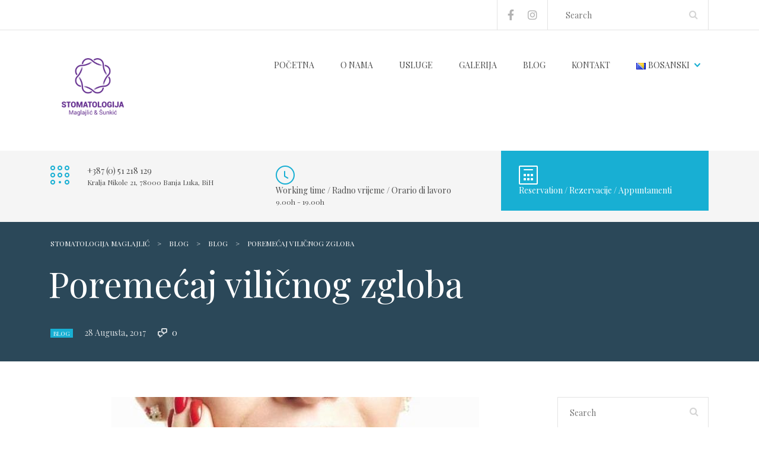

--- FILE ---
content_type: text/html; charset=UTF-8
request_url: https://stomatologijamaglajlic.com/bs/poremecaj-vilicnog-zgloba/
body_size: 22391
content:
<!DOCTYPE html>
<html lang="bs-BA" class="no-js">
<head>
	<meta charset="UTF-8">
	<meta name="viewport" content="width=device-width, initial-scale=1">
	
	                        <script>
                            /* You can add more configuration options to webfontloader by previously defining the WebFontConfig with your options */
                            if ( typeof WebFontConfig === "undefined" ) {
                                WebFontConfig = new Object();
                            }
                            WebFontConfig['google'] = {families: ['Playfair+Display:400,700,900,400italic,700italic,900italic&amp;subset=latin-ext']};

                            (function() {
                                var wf = document.createElement( 'script' );
                                wf.src = 'https://ajax.googleapis.com/ajax/libs/webfont/1.5.3/webfont.js';
                                wf.type = 'text/javascript';
                                wf.async = 'true';
                                var s = document.getElementsByTagName( 'script' )[0];
                                s.parentNode.insertBefore( wf, s );
                            })();
                        </script>
                        <meta name='robots' content='index, follow, max-image-preview:large, max-snippet:-1, max-video-preview:-1' />

	<!-- This site is optimized with the Yoast SEO plugin v21.5 - https://yoast.com/wordpress/plugins/seo/ -->
	<title>Poremećaj viličnog zgloba - Stomatologija Maglajlić</title>
	<meta name="description" content="Stomatolog Banjaluka - Maglajlić" />
	<link rel="canonical" href="https://stomatologijamaglajlic.com/bs/poremecaj-vilicnog-zgloba/" />
	<meta property="og:locale" content="bs_BA" />
	<meta property="og:type" content="article" />
	<meta property="og:title" content="Poremećaj viličnog zgloba - Stomatologija Maglajlić" />
	<meta property="og:description" content="Stomatolog Banjaluka - Maglajlić" />
	<meta property="og:url" content="https://stomatologijamaglajlic.com/bs/poremecaj-vilicnog-zgloba/" />
	<meta property="og:site_name" content="Stomatologija Maglajlić" />
	<meta property="article:publisher" content="https://www.facebook.com/stomatologijamaglajlic/" />
	<meta property="article:published_time" content="2017-08-27T23:10:53+00:00" />
	<meta property="article:modified_time" content="2019-01-31T23:38:34+00:00" />
	<meta property="og:image" content="https://stomatologijamaglajlic.com/wp-content/uploads/2017/08/vnchsproblemiiresheniyametodikilecheniya_17B1E9CC.jpg" />
	<meta property="og:image:width" content="620" />
	<meta property="og:image:height" content="413" />
	<meta property="og:image:type" content="image/jpeg" />
	<meta name="author" content="Filip Šunkić" />
	<meta name="twitter:card" content="summary_large_image" />
	<meta name="twitter:label1" content="Written by" />
	<meta name="twitter:data1" content="Filip Šunkić" />
	<meta name="twitter:label2" content="Est. reading time" />
	<meta name="twitter:data2" content="3 minute" />
	<script type="application/ld+json" class="yoast-schema-graph">{"@context":"https://schema.org","@graph":[{"@type":"Article","@id":"https://stomatologijamaglajlic.com/bs/poremecaj-vilicnog-zgloba/#article","isPartOf":{"@id":"https://stomatologijamaglajlic.com/bs/poremecaj-vilicnog-zgloba/"},"author":{"name":"Filip Šunkić","@id":"https://stomatologijamaglajlic.com/bs/stomatoloska-ordinacija-banja-luka/#/schema/person/2673ea9f67cd12877ee5d8692722aabd"},"headline":"Poremećaj viličnog zgloba","datePublished":"2017-08-27T23:10:53+00:00","dateModified":"2019-01-31T23:38:34+00:00","mainEntityOfPage":{"@id":"https://stomatologijamaglajlic.com/bs/poremecaj-vilicnog-zgloba/"},"wordCount":665,"commentCount":0,"publisher":{"@id":"https://stomatologijamaglajlic.com/bs/stomatoloska-ordinacija-banja-luka/#organization"},"image":{"@id":"https://stomatologijamaglajlic.com/bs/poremecaj-vilicnog-zgloba/#primaryimage"},"thumbnailUrl":"https://stomatologijamaglajlic.com/wp-content/uploads/2017/08/vnchsproblemiiresheniyametodikilecheniya_17B1E9CC.jpg","keywords":["temporomandibularni zglob","vilica","vilicni zglob"],"articleSection":["Blog"],"inLanguage":"bs-BA","potentialAction":[{"@type":"CommentAction","name":"Comment","target":["https://stomatologijamaglajlic.com/bs/poremecaj-vilicnog-zgloba/#respond"]}]},{"@type":"WebPage","@id":"https://stomatologijamaglajlic.com/bs/poremecaj-vilicnog-zgloba/","url":"https://stomatologijamaglajlic.com/bs/poremecaj-vilicnog-zgloba/","name":"Poremećaj viličnog zgloba - Stomatologija Maglajlić","isPartOf":{"@id":"https://stomatologijamaglajlic.com/bs/stomatoloska-ordinacija-banja-luka/#website"},"primaryImageOfPage":{"@id":"https://stomatologijamaglajlic.com/bs/poremecaj-vilicnog-zgloba/#primaryimage"},"image":{"@id":"https://stomatologijamaglajlic.com/bs/poremecaj-vilicnog-zgloba/#primaryimage"},"thumbnailUrl":"https://stomatologijamaglajlic.com/wp-content/uploads/2017/08/vnchsproblemiiresheniyametodikilecheniya_17B1E9CC.jpg","datePublished":"2017-08-27T23:10:53+00:00","dateModified":"2019-01-31T23:38:34+00:00","description":"Stomatolog Banjaluka - Maglajlić","breadcrumb":{"@id":"https://stomatologijamaglajlic.com/bs/poremecaj-vilicnog-zgloba/#breadcrumb"},"inLanguage":"bs-BA","potentialAction":[{"@type":"ReadAction","target":["https://stomatologijamaglajlic.com/bs/poremecaj-vilicnog-zgloba/"]}]},{"@type":"ImageObject","inLanguage":"bs-BA","@id":"https://stomatologijamaglajlic.com/bs/poremecaj-vilicnog-zgloba/#primaryimage","url":"https://stomatologijamaglajlic.com/wp-content/uploads/2017/08/vnchsproblemiiresheniyametodikilecheniya_17B1E9CC.jpg","contentUrl":"https://stomatologijamaglajlic.com/wp-content/uploads/2017/08/vnchsproblemiiresheniyametodikilecheniya_17B1E9CC.jpg","width":620,"height":413},{"@type":"BreadcrumbList","@id":"https://stomatologijamaglajlic.com/bs/poremecaj-vilicnog-zgloba/#breadcrumb","itemListElement":[{"@type":"ListItem","position":1,"name":"Home","item":"https://stomatologijamaglajlic.com/bs/stomatoloska-ordinacija-banja-luka/"},{"@type":"ListItem","position":2,"name":"Blog","item":"https://stomatologijamaglajlic.com/bs/blog-2/"},{"@type":"ListItem","position":3,"name":"Poremećaj viličnog zgloba"}]},{"@type":"WebSite","@id":"https://stomatologijamaglajlic.com/bs/stomatoloska-ordinacija-banja-luka/#website","url":"https://stomatologijamaglajlic.com/bs/stomatoloska-ordinacija-banja-luka/","name":"Stomatologija Maglajlić","description":"Banja Luka","publisher":{"@id":"https://stomatologijamaglajlic.com/bs/stomatoloska-ordinacija-banja-luka/#organization"},"potentialAction":[{"@type":"SearchAction","target":{"@type":"EntryPoint","urlTemplate":"https://stomatologijamaglajlic.com/bs/stomatoloska-ordinacija-banja-luka/?s={search_term_string}"},"query-input":"required name=search_term_string"}],"inLanguage":"bs-BA"},{"@type":"Organization","@id":"https://stomatologijamaglajlic.com/bs/stomatoloska-ordinacija-banja-luka/#organization","name":"Stomatologija Maglajlic","url":"https://stomatologijamaglajlic.com/bs/stomatoloska-ordinacija-banja-luka/","logo":{"@type":"ImageObject","inLanguage":"bs-BA","@id":"https://stomatologijamaglajlic.com/bs/stomatoloska-ordinacija-banja-luka/#/schema/logo/image/","url":"http://stomatologijamaglajlic.com/wp-content/uploads/2016/11/maglajlic-logo2.png","contentUrl":"http://stomatologijamaglajlic.com/wp-content/uploads/2016/11/maglajlic-logo2.png","width":196,"height":194,"caption":"Stomatologija Maglajlic"},"image":{"@id":"https://stomatologijamaglajlic.com/bs/stomatoloska-ordinacija-banja-luka/#/schema/logo/image/"},"sameAs":["https://www.facebook.com/stomatologijamaglajlic/"]},{"@type":"Person","@id":"https://stomatologijamaglajlic.com/bs/stomatoloska-ordinacija-banja-luka/#/schema/person/2673ea9f67cd12877ee5d8692722aabd","name":"Filip Šunkić","image":{"@type":"ImageObject","inLanguage":"bs-BA","@id":"https://stomatologijamaglajlic.com/bs/stomatoloska-ordinacija-banja-luka/#/schema/person/image/","url":"https://secure.gravatar.com/avatar/148631696d5e12302c15bc7de8005557?s=96&d=mm&r=g","contentUrl":"https://secure.gravatar.com/avatar/148631696d5e12302c15bc7de8005557?s=96&d=mm&r=g","caption":"Filip Šunkić"},"url":"https://stomatologijamaglajlic.com/bs/author/filip/"}]}</script>
	<!-- / Yoast SEO plugin. -->


<link rel='dns-prefetch' href='//use.fontawesome.com' />
<link rel="alternate" type="application/rss+xml" title="Stomatologija Maglajlić &raquo; novosti" href="https://stomatologijamaglajlic.com/bs/feed/" />
<link rel="alternate" type="application/rss+xml" title="Stomatologija Maglajlić &raquo;  novosti o komentarima" href="https://stomatologijamaglajlic.com/bs/comments/feed/" />
<link rel="alternate" type="application/rss+xml" title="Stomatologija Maglajlić &raquo; Poremećaj viličnog zgloba novosti o komentarima" href="https://stomatologijamaglajlic.com/bs/poremecaj-vilicnog-zgloba/feed/" />
<script type="text/javascript">
/* <![CDATA[ */
window._wpemojiSettings = {"baseUrl":"https:\/\/s.w.org\/images\/core\/emoji\/14.0.0\/72x72\/","ext":".png","svgUrl":"https:\/\/s.w.org\/images\/core\/emoji\/14.0.0\/svg\/","svgExt":".svg","source":{"concatemoji":"https:\/\/stomatologijamaglajlic.com\/wp-includes\/js\/wp-emoji-release.min.js?ver=6.4.1"}};
/*! This file is auto-generated */
!function(i,n){var o,s,e;function c(e){try{var t={supportTests:e,timestamp:(new Date).valueOf()};sessionStorage.setItem(o,JSON.stringify(t))}catch(e){}}function p(e,t,n){e.clearRect(0,0,e.canvas.width,e.canvas.height),e.fillText(t,0,0);var t=new Uint32Array(e.getImageData(0,0,e.canvas.width,e.canvas.height).data),r=(e.clearRect(0,0,e.canvas.width,e.canvas.height),e.fillText(n,0,0),new Uint32Array(e.getImageData(0,0,e.canvas.width,e.canvas.height).data));return t.every(function(e,t){return e===r[t]})}function u(e,t,n){switch(t){case"flag":return n(e,"\ud83c\udff3\ufe0f\u200d\u26a7\ufe0f","\ud83c\udff3\ufe0f\u200b\u26a7\ufe0f")?!1:!n(e,"\ud83c\uddfa\ud83c\uddf3","\ud83c\uddfa\u200b\ud83c\uddf3")&&!n(e,"\ud83c\udff4\udb40\udc67\udb40\udc62\udb40\udc65\udb40\udc6e\udb40\udc67\udb40\udc7f","\ud83c\udff4\u200b\udb40\udc67\u200b\udb40\udc62\u200b\udb40\udc65\u200b\udb40\udc6e\u200b\udb40\udc67\u200b\udb40\udc7f");case"emoji":return!n(e,"\ud83e\udef1\ud83c\udffb\u200d\ud83e\udef2\ud83c\udfff","\ud83e\udef1\ud83c\udffb\u200b\ud83e\udef2\ud83c\udfff")}return!1}function f(e,t,n){var r="undefined"!=typeof WorkerGlobalScope&&self instanceof WorkerGlobalScope?new OffscreenCanvas(300,150):i.createElement("canvas"),a=r.getContext("2d",{willReadFrequently:!0}),o=(a.textBaseline="top",a.font="600 32px Arial",{});return e.forEach(function(e){o[e]=t(a,e,n)}),o}function t(e){var t=i.createElement("script");t.src=e,t.defer=!0,i.head.appendChild(t)}"undefined"!=typeof Promise&&(o="wpEmojiSettingsSupports",s=["flag","emoji"],n.supports={everything:!0,everythingExceptFlag:!0},e=new Promise(function(e){i.addEventListener("DOMContentLoaded",e,{once:!0})}),new Promise(function(t){var n=function(){try{var e=JSON.parse(sessionStorage.getItem(o));if("object"==typeof e&&"number"==typeof e.timestamp&&(new Date).valueOf()<e.timestamp+604800&&"object"==typeof e.supportTests)return e.supportTests}catch(e){}return null}();if(!n){if("undefined"!=typeof Worker&&"undefined"!=typeof OffscreenCanvas&&"undefined"!=typeof URL&&URL.createObjectURL&&"undefined"!=typeof Blob)try{var e="postMessage("+f.toString()+"("+[JSON.stringify(s),u.toString(),p.toString()].join(",")+"));",r=new Blob([e],{type:"text/javascript"}),a=new Worker(URL.createObjectURL(r),{name:"wpTestEmojiSupports"});return void(a.onmessage=function(e){c(n=e.data),a.terminate(),t(n)})}catch(e){}c(n=f(s,u,p))}t(n)}).then(function(e){for(var t in e)n.supports[t]=e[t],n.supports.everything=n.supports.everything&&n.supports[t],"flag"!==t&&(n.supports.everythingExceptFlag=n.supports.everythingExceptFlag&&n.supports[t]);n.supports.everythingExceptFlag=n.supports.everythingExceptFlag&&!n.supports.flag,n.DOMReady=!1,n.readyCallback=function(){n.DOMReady=!0}}).then(function(){return e}).then(function(){var e;n.supports.everything||(n.readyCallback(),(e=n.source||{}).concatemoji?t(e.concatemoji):e.wpemoji&&e.twemoji&&(t(e.twemoji),t(e.wpemoji)))}))}((window,document),window._wpemojiSettings);
/* ]]> */
</script>

<style id='wp-emoji-styles-inline-css' type='text/css'>

	img.wp-smiley, img.emoji {
		display: inline !important;
		border: none !important;
		box-shadow: none !important;
		height: 1em !important;
		width: 1em !important;
		margin: 0 0.07em !important;
		vertical-align: -0.1em !important;
		background: none !important;
		padding: 0 !important;
	}
</style>
<link rel='stylesheet' id='wp-block-library-css' href='https://stomatologijamaglajlic.com/wp-includes/css/dist/block-library/style.min.css?ver=6.4.1' type='text/css' media='all' />
<link rel='stylesheet' id='wp-components-css' href='https://stomatologijamaglajlic.com/wp-includes/css/dist/components/style.min.css?ver=6.4.1' type='text/css' media='all' />
<link rel='stylesheet' id='wp-block-editor-css' href='https://stomatologijamaglajlic.com/wp-includes/css/dist/block-editor/style.min.css?ver=6.4.1' type='text/css' media='all' />
<link rel='stylesheet' id='wp-reusable-blocks-css' href='https://stomatologijamaglajlic.com/wp-includes/css/dist/reusable-blocks/style.min.css?ver=6.4.1' type='text/css' media='all' />
<link rel='stylesheet' id='wp-patterns-css' href='https://stomatologijamaglajlic.com/wp-includes/css/dist/patterns/style.min.css?ver=6.4.1' type='text/css' media='all' />
<link rel='stylesheet' id='wp-editor-css' href='https://stomatologijamaglajlic.com/wp-includes/css/dist/editor/style.min.css?ver=6.4.1' type='text/css' media='all' />
<link rel='stylesheet' id='block-robo-gallery-style-css-css' href='https://stomatologijamaglajlic.com/wp-content/plugins/robo-gallery/includes/extensions/block/dist/blocks.style.build.css?ver=3.2.17' type='text/css' media='all' />
<style id='classic-theme-styles-inline-css' type='text/css'>
/*! This file is auto-generated */
.wp-block-button__link{color:#fff;background-color:#32373c;border-radius:9999px;box-shadow:none;text-decoration:none;padding:calc(.667em + 2px) calc(1.333em + 2px);font-size:1.125em}.wp-block-file__button{background:#32373c;color:#fff;text-decoration:none}
</style>
<style id='global-styles-inline-css' type='text/css'>
body{--wp--preset--color--black: #000000;--wp--preset--color--cyan-bluish-gray: #abb8c3;--wp--preset--color--white: #ffffff;--wp--preset--color--pale-pink: #f78da7;--wp--preset--color--vivid-red: #cf2e2e;--wp--preset--color--luminous-vivid-orange: #ff6900;--wp--preset--color--luminous-vivid-amber: #fcb900;--wp--preset--color--light-green-cyan: #7bdcb5;--wp--preset--color--vivid-green-cyan: #00d084;--wp--preset--color--pale-cyan-blue: #8ed1fc;--wp--preset--color--vivid-cyan-blue: #0693e3;--wp--preset--color--vivid-purple: #9b51e0;--wp--preset--gradient--vivid-cyan-blue-to-vivid-purple: linear-gradient(135deg,rgba(6,147,227,1) 0%,rgb(155,81,224) 100%);--wp--preset--gradient--light-green-cyan-to-vivid-green-cyan: linear-gradient(135deg,rgb(122,220,180) 0%,rgb(0,208,130) 100%);--wp--preset--gradient--luminous-vivid-amber-to-luminous-vivid-orange: linear-gradient(135deg,rgba(252,185,0,1) 0%,rgba(255,105,0,1) 100%);--wp--preset--gradient--luminous-vivid-orange-to-vivid-red: linear-gradient(135deg,rgba(255,105,0,1) 0%,rgb(207,46,46) 100%);--wp--preset--gradient--very-light-gray-to-cyan-bluish-gray: linear-gradient(135deg,rgb(238,238,238) 0%,rgb(169,184,195) 100%);--wp--preset--gradient--cool-to-warm-spectrum: linear-gradient(135deg,rgb(74,234,220) 0%,rgb(151,120,209) 20%,rgb(207,42,186) 40%,rgb(238,44,130) 60%,rgb(251,105,98) 80%,rgb(254,248,76) 100%);--wp--preset--gradient--blush-light-purple: linear-gradient(135deg,rgb(255,206,236) 0%,rgb(152,150,240) 100%);--wp--preset--gradient--blush-bordeaux: linear-gradient(135deg,rgb(254,205,165) 0%,rgb(254,45,45) 50%,rgb(107,0,62) 100%);--wp--preset--gradient--luminous-dusk: linear-gradient(135deg,rgb(255,203,112) 0%,rgb(199,81,192) 50%,rgb(65,88,208) 100%);--wp--preset--gradient--pale-ocean: linear-gradient(135deg,rgb(255,245,203) 0%,rgb(182,227,212) 50%,rgb(51,167,181) 100%);--wp--preset--gradient--electric-grass: linear-gradient(135deg,rgb(202,248,128) 0%,rgb(113,206,126) 100%);--wp--preset--gradient--midnight: linear-gradient(135deg,rgb(2,3,129) 0%,rgb(40,116,252) 100%);--wp--preset--font-size--small: 13px;--wp--preset--font-size--medium: 20px;--wp--preset--font-size--large: 36px;--wp--preset--font-size--x-large: 42px;--wp--preset--spacing--20: 0.44rem;--wp--preset--spacing--30: 0.67rem;--wp--preset--spacing--40: 1rem;--wp--preset--spacing--50: 1.5rem;--wp--preset--spacing--60: 2.25rem;--wp--preset--spacing--70: 3.38rem;--wp--preset--spacing--80: 5.06rem;--wp--preset--shadow--natural: 6px 6px 9px rgba(0, 0, 0, 0.2);--wp--preset--shadow--deep: 12px 12px 50px rgba(0, 0, 0, 0.4);--wp--preset--shadow--sharp: 6px 6px 0px rgba(0, 0, 0, 0.2);--wp--preset--shadow--outlined: 6px 6px 0px -3px rgba(255, 255, 255, 1), 6px 6px rgba(0, 0, 0, 1);--wp--preset--shadow--crisp: 6px 6px 0px rgba(0, 0, 0, 1);}:where(.is-layout-flex){gap: 0.5em;}:where(.is-layout-grid){gap: 0.5em;}body .is-layout-flow > .alignleft{float: left;margin-inline-start: 0;margin-inline-end: 2em;}body .is-layout-flow > .alignright{float: right;margin-inline-start: 2em;margin-inline-end: 0;}body .is-layout-flow > .aligncenter{margin-left: auto !important;margin-right: auto !important;}body .is-layout-constrained > .alignleft{float: left;margin-inline-start: 0;margin-inline-end: 2em;}body .is-layout-constrained > .alignright{float: right;margin-inline-start: 2em;margin-inline-end: 0;}body .is-layout-constrained > .aligncenter{margin-left: auto !important;margin-right: auto !important;}body .is-layout-constrained > :where(:not(.alignleft):not(.alignright):not(.alignfull)){max-width: var(--wp--style--global--content-size);margin-left: auto !important;margin-right: auto !important;}body .is-layout-constrained > .alignwide{max-width: var(--wp--style--global--wide-size);}body .is-layout-flex{display: flex;}body .is-layout-flex{flex-wrap: wrap;align-items: center;}body .is-layout-flex > *{margin: 0;}body .is-layout-grid{display: grid;}body .is-layout-grid > *{margin: 0;}:where(.wp-block-columns.is-layout-flex){gap: 2em;}:where(.wp-block-columns.is-layout-grid){gap: 2em;}:where(.wp-block-post-template.is-layout-flex){gap: 1.25em;}:where(.wp-block-post-template.is-layout-grid){gap: 1.25em;}.has-black-color{color: var(--wp--preset--color--black) !important;}.has-cyan-bluish-gray-color{color: var(--wp--preset--color--cyan-bluish-gray) !important;}.has-white-color{color: var(--wp--preset--color--white) !important;}.has-pale-pink-color{color: var(--wp--preset--color--pale-pink) !important;}.has-vivid-red-color{color: var(--wp--preset--color--vivid-red) !important;}.has-luminous-vivid-orange-color{color: var(--wp--preset--color--luminous-vivid-orange) !important;}.has-luminous-vivid-amber-color{color: var(--wp--preset--color--luminous-vivid-amber) !important;}.has-light-green-cyan-color{color: var(--wp--preset--color--light-green-cyan) !important;}.has-vivid-green-cyan-color{color: var(--wp--preset--color--vivid-green-cyan) !important;}.has-pale-cyan-blue-color{color: var(--wp--preset--color--pale-cyan-blue) !important;}.has-vivid-cyan-blue-color{color: var(--wp--preset--color--vivid-cyan-blue) !important;}.has-vivid-purple-color{color: var(--wp--preset--color--vivid-purple) !important;}.has-black-background-color{background-color: var(--wp--preset--color--black) !important;}.has-cyan-bluish-gray-background-color{background-color: var(--wp--preset--color--cyan-bluish-gray) !important;}.has-white-background-color{background-color: var(--wp--preset--color--white) !important;}.has-pale-pink-background-color{background-color: var(--wp--preset--color--pale-pink) !important;}.has-vivid-red-background-color{background-color: var(--wp--preset--color--vivid-red) !important;}.has-luminous-vivid-orange-background-color{background-color: var(--wp--preset--color--luminous-vivid-orange) !important;}.has-luminous-vivid-amber-background-color{background-color: var(--wp--preset--color--luminous-vivid-amber) !important;}.has-light-green-cyan-background-color{background-color: var(--wp--preset--color--light-green-cyan) !important;}.has-vivid-green-cyan-background-color{background-color: var(--wp--preset--color--vivid-green-cyan) !important;}.has-pale-cyan-blue-background-color{background-color: var(--wp--preset--color--pale-cyan-blue) !important;}.has-vivid-cyan-blue-background-color{background-color: var(--wp--preset--color--vivid-cyan-blue) !important;}.has-vivid-purple-background-color{background-color: var(--wp--preset--color--vivid-purple) !important;}.has-black-border-color{border-color: var(--wp--preset--color--black) !important;}.has-cyan-bluish-gray-border-color{border-color: var(--wp--preset--color--cyan-bluish-gray) !important;}.has-white-border-color{border-color: var(--wp--preset--color--white) !important;}.has-pale-pink-border-color{border-color: var(--wp--preset--color--pale-pink) !important;}.has-vivid-red-border-color{border-color: var(--wp--preset--color--vivid-red) !important;}.has-luminous-vivid-orange-border-color{border-color: var(--wp--preset--color--luminous-vivid-orange) !important;}.has-luminous-vivid-amber-border-color{border-color: var(--wp--preset--color--luminous-vivid-amber) !important;}.has-light-green-cyan-border-color{border-color: var(--wp--preset--color--light-green-cyan) !important;}.has-vivid-green-cyan-border-color{border-color: var(--wp--preset--color--vivid-green-cyan) !important;}.has-pale-cyan-blue-border-color{border-color: var(--wp--preset--color--pale-cyan-blue) !important;}.has-vivid-cyan-blue-border-color{border-color: var(--wp--preset--color--vivid-cyan-blue) !important;}.has-vivid-purple-border-color{border-color: var(--wp--preset--color--vivid-purple) !important;}.has-vivid-cyan-blue-to-vivid-purple-gradient-background{background: var(--wp--preset--gradient--vivid-cyan-blue-to-vivid-purple) !important;}.has-light-green-cyan-to-vivid-green-cyan-gradient-background{background: var(--wp--preset--gradient--light-green-cyan-to-vivid-green-cyan) !important;}.has-luminous-vivid-amber-to-luminous-vivid-orange-gradient-background{background: var(--wp--preset--gradient--luminous-vivid-amber-to-luminous-vivid-orange) !important;}.has-luminous-vivid-orange-to-vivid-red-gradient-background{background: var(--wp--preset--gradient--luminous-vivid-orange-to-vivid-red) !important;}.has-very-light-gray-to-cyan-bluish-gray-gradient-background{background: var(--wp--preset--gradient--very-light-gray-to-cyan-bluish-gray) !important;}.has-cool-to-warm-spectrum-gradient-background{background: var(--wp--preset--gradient--cool-to-warm-spectrum) !important;}.has-blush-light-purple-gradient-background{background: var(--wp--preset--gradient--blush-light-purple) !important;}.has-blush-bordeaux-gradient-background{background: var(--wp--preset--gradient--blush-bordeaux) !important;}.has-luminous-dusk-gradient-background{background: var(--wp--preset--gradient--luminous-dusk) !important;}.has-pale-ocean-gradient-background{background: var(--wp--preset--gradient--pale-ocean) !important;}.has-electric-grass-gradient-background{background: var(--wp--preset--gradient--electric-grass) !important;}.has-midnight-gradient-background{background: var(--wp--preset--gradient--midnight) !important;}.has-small-font-size{font-size: var(--wp--preset--font-size--small) !important;}.has-medium-font-size{font-size: var(--wp--preset--font-size--medium) !important;}.has-large-font-size{font-size: var(--wp--preset--font-size--large) !important;}.has-x-large-font-size{font-size: var(--wp--preset--font-size--x-large) !important;}
.wp-block-navigation a:where(:not(.wp-element-button)){color: inherit;}
:where(.wp-block-post-template.is-layout-flex){gap: 1.25em;}:where(.wp-block-post-template.is-layout-grid){gap: 1.25em;}
:where(.wp-block-columns.is-layout-flex){gap: 2em;}:where(.wp-block-columns.is-layout-grid){gap: 2em;}
.wp-block-pullquote{font-size: 1.5em;line-height: 1.6;}
</style>
<link rel='stylesheet' id='booked-tooltipster-css' href='https://stomatologijamaglajlic.com/wp-content/plugins/booked/assets/js/tooltipster/css/tooltipster.css?ver=3.3.0' type='text/css' media='all' />
<link rel='stylesheet' id='booked-tooltipster-theme-css' href='https://stomatologijamaglajlic.com/wp-content/plugins/booked/assets/js/tooltipster/css/themes/tooltipster-light.css?ver=3.3.0' type='text/css' media='all' />
<link rel='stylesheet' id='booked-animations-css' href='https://stomatologijamaglajlic.com/wp-content/plugins/booked/assets/css/animations.css?ver=2.4.3' type='text/css' media='all' />
<link rel='stylesheet' id='booked-css-css' href='https://stomatologijamaglajlic.com/wp-content/plugins/booked/dist/booked.css?ver=2.4.3' type='text/css' media='all' />
<style id='booked-css-inline-css' type='text/css'>
#ui-datepicker-div.booked_custom_date_picker table.ui-datepicker-calendar tbody td a.ui-state-active,#ui-datepicker-div.booked_custom_date_picker table.ui-datepicker-calendar tbody td a.ui-state-active:hover,body #booked-profile-page input[type=submit].button-primary:hover,body .booked-list-view button.button:hover, body .booked-list-view input[type=submit].button-primary:hover,body div.booked-calendar input[type=submit].button-primary:hover,body .booked-modal input[type=submit].button-primary:hover,body div.booked-calendar .bc-head,body div.booked-calendar .bc-head .bc-col,body div.booked-calendar .booked-appt-list .timeslot .timeslot-people button:hover,body #booked-profile-page .booked-profile-header,body #booked-profile-page .booked-tabs li.active a,body #booked-profile-page .booked-tabs li.active a:hover,body #booked-profile-page .appt-block .google-cal-button > a:hover,#ui-datepicker-div.booked_custom_date_picker .ui-datepicker-header{ background:#c4f2d4 !important; }body #booked-profile-page input[type=submit].button-primary:hover,body div.booked-calendar input[type=submit].button-primary:hover,body .booked-list-view button.button:hover, body .booked-list-view input[type=submit].button-primary:hover,body .booked-modal input[type=submit].button-primary:hover,body div.booked-calendar .bc-head .bc-col,body div.booked-calendar .booked-appt-list .timeslot .timeslot-people button:hover,body #booked-profile-page .booked-profile-header,body #booked-profile-page .appt-block .google-cal-button > a:hover{ border-color:#c4f2d4 !important; }body div.booked-calendar .bc-row.days,body div.booked-calendar .bc-row.days .bc-col,body .booked-calendarSwitcher.calendar,body #booked-profile-page .booked-tabs,#ui-datepicker-div.booked_custom_date_picker table.ui-datepicker-calendar thead,#ui-datepicker-div.booked_custom_date_picker table.ui-datepicker-calendar thead th{ background:#039146 !important; }body div.booked-calendar .bc-row.days .bc-col,body #booked-profile-page .booked-tabs{ border-color:#039146 !important; }#ui-datepicker-div.booked_custom_date_picker table.ui-datepicker-calendar tbody td.ui-datepicker-today a,#ui-datepicker-div.booked_custom_date_picker table.ui-datepicker-calendar tbody td.ui-datepicker-today a:hover,body #booked-profile-page input[type=submit].button-primary,body div.booked-calendar input[type=submit].button-primary,body .booked-list-view button.button, body .booked-list-view input[type=submit].button-primary,body .booked-list-view button.button, body .booked-list-view input[type=submit].button-primary,body .booked-modal input[type=submit].button-primary,body div.booked-calendar .booked-appt-list .timeslot .timeslot-people button,body #booked-profile-page .booked-profile-appt-list .appt-block.approved .status-block,body #booked-profile-page .appt-block .google-cal-button > a,body .booked-modal p.booked-title-bar,body div.booked-calendar .bc-col:hover .date span,body .booked-list-view a.booked_list_date_picker_trigger.booked-dp-active,body .booked-list-view a.booked_list_date_picker_trigger.booked-dp-active:hover,.booked-ms-modal .booked-book-appt,body #booked-profile-page .booked-tabs li a .counter{ background:#56c477; }body #booked-profile-page input[type=submit].button-primary,body div.booked-calendar input[type=submit].button-primary,body .booked-list-view button.button, body .booked-list-view input[type=submit].button-primary,body .booked-list-view button.button, body .booked-list-view input[type=submit].button-primary,body .booked-modal input[type=submit].button-primary,body #booked-profile-page .appt-block .google-cal-button > a,body div.booked-calendar .booked-appt-list .timeslot .timeslot-people button,body .booked-list-view a.booked_list_date_picker_trigger.booked-dp-active,body .booked-list-view a.booked_list_date_picker_trigger.booked-dp-active:hover{ border-color:#56c477; }body .booked-modal .bm-window p i.fa,body .booked-modal .bm-window a,body .booked-appt-list .booked-public-appointment-title,body .booked-modal .bm-window p.appointment-title,.booked-ms-modal.visible:hover .booked-book-appt{ color:#56c477; }.booked-appt-list .timeslot.has-title .booked-public-appointment-title { color:inherit; }
</style>
<link rel='stylesheet' id='contact-form-7-css' href='https://stomatologijamaglajlic.com/wp-content/plugins/contact-form-7/includes/css/styles.css?ver=5.8.3' type='text/css' media='all' />
<link rel='stylesheet' id='rs-plugin-settings-css' href='https://stomatologijamaglajlic.com/wp-content/plugins/revslider/public/assets/css/rs6.css?ver=6.3.5' type='text/css' media='all' />
<style id='rs-plugin-settings-inline-css' type='text/css'>
#rs-demo-id {}
</style>
<link rel='stylesheet' id='stm_bootstrap.min.css-css' href='https://stomatologijamaglajlic.com/wp-content/themes/dent-all/assets/css/bootstrap.min.css?ver=1.3.4' type='text/css' media='all' />
<link rel='stylesheet' id='stm_font-awesome.min.css-css' href='https://stomatologijamaglajlic.com/wp-content/themes/dent-all/assets/css/font-awesome.min.css?ver=1.3.4' type='text/css' media='all' />
<link rel='stylesheet' id='stm_stm-icomoon.css-css' href='https://stomatologijamaglajlic.com/wp-content/themes/dent-all/assets/css/stm-icomoon.css?ver=1.3.4' type='text/css' media='all' />
<link rel='stylesheet' id='stm_jquery-ui.min.css-css' href='https://stomatologijamaglajlic.com/wp-content/themes/dent-all/assets/css/jquery-ui.min.css?ver=1.3.4' type='text/css' media='all' />
<link rel='stylesheet' id='stm_jquery-ui.datepicker.min.css-css' href='https://stomatologijamaglajlic.com/wp-content/themes/dent-all/assets/css/jquery-ui.datepicker.min.css?ver=1.3.4' type='text/css' media='all' />
<link rel='stylesheet' id='stm_jquery-ui.slider.min.css-css' href='https://stomatologijamaglajlic.com/wp-content/themes/dent-all/assets/css/jquery-ui.slider.min.css?ver=1.3.4' type='text/css' media='all' />
<link rel='stylesheet' id='stm_jquery-ui-timepicker-addon.min.css-css' href='https://stomatologijamaglajlic.com/wp-content/themes/dent-all/assets/css/jquery-ui-timepicker-addon.min.css?ver=1.3.4' type='text/css' media='all' />
<link rel='stylesheet' id='stm_jquery.fancybox.css-css' href='https://stomatologijamaglajlic.com/wp-content/themes/dent-all/assets/css/jquery.fancybox.css?ver=1.3.4' type='text/css' media='all' />
<link rel='stylesheet' id='stm_select2.css-css' href='https://stomatologijamaglajlic.com/wp-content/themes/dent-all/assets/css/select2.css?ver=1.3.4' type='text/css' media='all' />
<link rel='stylesheet' id='stm_theme-style-css' href='https://stomatologijamaglajlic.com/wp-content/themes/dent-all/style.css?ver=1.3.4' type='text/css' media='all' />
<style id='stm_theme-style-inline-css' type='text/css'>
.title_box{ background-repeat: repeat; }
</style>
<link rel='stylesheet' id='font-awesome-official-css' href='https://use.fontawesome.com/releases/v6.4.2/css/all.css' type='text/css' media='all' integrity="sha384-blOohCVdhjmtROpu8+CfTnUWham9nkX7P7OZQMst+RUnhtoY/9qemFAkIKOYxDI3" crossorigin="anonymous" />
<link rel='stylesheet' id='font-awesome-official-v4shim-css' href='https://use.fontawesome.com/releases/v6.4.2/css/v4-shims.css' type='text/css' media='all' integrity="sha384-IqMDcR2qh8kGcGdRrxwop5R2GiUY5h8aDR/LhYxPYiXh3sAAGGDkFvFqWgFvTsTd" crossorigin="anonymous" />
<script type="text/javascript" src="https://stomatologijamaglajlic.com/wp-includes/js/jquery/jquery.min.js?ver=3.7.1" id="jquery-core-js"></script>
<script type="text/javascript" src="https://stomatologijamaglajlic.com/wp-includes/js/jquery/jquery-migrate.min.js?ver=3.4.1" id="jquery-migrate-js"></script>
<script type="text/javascript" src="https://stomatologijamaglajlic.com/wp-content/plugins/revslider/public/assets/js/rbtools.min.js?ver=6.3.5" id="tp-tools-js"></script>
<script type="text/javascript" src="https://stomatologijamaglajlic.com/wp-content/plugins/revslider/public/assets/js/rs6.min.js?ver=6.3.5" id="revmin-js"></script>
<link rel="https://api.w.org/" href="https://stomatologijamaglajlic.com/wp-json/" /><link rel="alternate" type="application/json" href="https://stomatologijamaglajlic.com/wp-json/wp/v2/posts/2352" /><link rel="EditURI" type="application/rsd+xml" title="RSD" href="https://stomatologijamaglajlic.com/xmlrpc.php?rsd" />
<meta name="generator" content="WordPress 6.4.1" />
<link rel='shortlink' href='https://stomatologijamaglajlic.com/?p=2352' />
<link rel="alternate" type="application/json+oembed" href="https://stomatologijamaglajlic.com/wp-json/oembed/1.0/embed?url=https%3A%2F%2Fstomatologijamaglajlic.com%2Fbs%2Fporemecaj-vilicnog-zgloba%2F" />
<link rel="alternate" type="text/xml+oembed" href="https://stomatologijamaglajlic.com/wp-json/oembed/1.0/embed?url=https%3A%2F%2Fstomatologijamaglajlic.com%2Fbs%2Fporemecaj-vilicnog-zgloba%2F&#038;format=xml" />
<link rel="shortcut icon" type="image/x-icon" href="https://stomatologijamaglajlic.com/wp-content/uploads/2019/09/maglajlic-favicon1.png" />
		<script type="text/javascript">
			var ajaxurl = 'https://stomatologijamaglajlic.com/wp-admin/admin-ajax.php';
		</script>
		<style type="text/css">.recentcomments a{display:inline !important;padding:0 !important;margin:0 !important;}</style><meta name="generator" content="Powered by Visual Composer - drag and drop page builder for WordPress."/>
<!--[if lte IE 9]><link rel="stylesheet" type="text/css" href="https://stomatologijamaglajlic.com/wp-content/plugins/js_composer/assets/css/vc_lte_ie9.min.css" media="screen"><![endif]--><meta name="generator" content="Powered by Slider Revolution 6.3.5 - responsive, Mobile-Friendly Slider Plugin for WordPress with comfortable drag and drop interface." />

<!-- This site uses the Ultimate Fonts plugin customize fonts - https://wpultimatefonts.com -->
<style>
@import url(https://fonts.googleapis.com/css?family=Sarala%3A400%2C700&subset=devanagari%2Clatin%2Clatin-ext);
body { font-family: "Sarala", sans-serif; font-weight: 400; }
h1 { font-family: "Sarala", sans-serif; font-weight: 400; }
h2 { font-family: "Sarala", sans-serif; font-weight: 400; }
h3 { font-family: "Sarala", sans-serif; font-weight: 400; }
h4 { font-family: "Sarala", sans-serif; font-weight: 400; }
</style>
<script type="text/javascript">function setREVStartSize(e){
			//window.requestAnimationFrame(function() {				 
				window.RSIW = window.RSIW===undefined ? window.innerWidth : window.RSIW;	
				window.RSIH = window.RSIH===undefined ? window.innerHeight : window.RSIH;	
				try {								
					var pw = document.getElementById(e.c).parentNode.offsetWidth,
						newh;
					pw = pw===0 || isNaN(pw) ? window.RSIW : pw;
					e.tabw = e.tabw===undefined ? 0 : parseInt(e.tabw);
					e.thumbw = e.thumbw===undefined ? 0 : parseInt(e.thumbw);
					e.tabh = e.tabh===undefined ? 0 : parseInt(e.tabh);
					e.thumbh = e.thumbh===undefined ? 0 : parseInt(e.thumbh);
					e.tabhide = e.tabhide===undefined ? 0 : parseInt(e.tabhide);
					e.thumbhide = e.thumbhide===undefined ? 0 : parseInt(e.thumbhide);
					e.mh = e.mh===undefined || e.mh=="" || e.mh==="auto" ? 0 : parseInt(e.mh,0);		
					if(e.layout==="fullscreen" || e.l==="fullscreen") 						
						newh = Math.max(e.mh,window.RSIH);					
					else{					
						e.gw = Array.isArray(e.gw) ? e.gw : [e.gw];
						for (var i in e.rl) if (e.gw[i]===undefined || e.gw[i]===0) e.gw[i] = e.gw[i-1];					
						e.gh = e.el===undefined || e.el==="" || (Array.isArray(e.el) && e.el.length==0)? e.gh : e.el;
						e.gh = Array.isArray(e.gh) ? e.gh : [e.gh];
						for (var i in e.rl) if (e.gh[i]===undefined || e.gh[i]===0) e.gh[i] = e.gh[i-1];
											
						var nl = new Array(e.rl.length),
							ix = 0,						
							sl;					
						e.tabw = e.tabhide>=pw ? 0 : e.tabw;
						e.thumbw = e.thumbhide>=pw ? 0 : e.thumbw;
						e.tabh = e.tabhide>=pw ? 0 : e.tabh;
						e.thumbh = e.thumbhide>=pw ? 0 : e.thumbh;					
						for (var i in e.rl) nl[i] = e.rl[i]<window.RSIW ? 0 : e.rl[i];
						sl = nl[0];									
						for (var i in nl) if (sl>nl[i] && nl[i]>0) { sl = nl[i]; ix=i;}															
						var m = pw>(e.gw[ix]+e.tabw+e.thumbw) ? 1 : (pw-(e.tabw+e.thumbw)) / (e.gw[ix]);					
						newh =  (e.gh[ix] * m) + (e.tabh + e.thumbh);
					}				
					if(window.rs_init_css===undefined) window.rs_init_css = document.head.appendChild(document.createElement("style"));					
					document.getElementById(e.c).height = newh+"px";
					window.rs_init_css.innerHTML += "#"+e.c+"_wrapper { height: "+newh+"px }";				
				} catch(e){
					console.log("Failure at Presize of Slider:" + e)
				}					   
			//});
		  };</script>
		<style type="text/css" id="wp-custom-css">
			#post-3260 > div.post_bottom > div.post_details > div.post_author{
    display: none;
}

#content > div > div > div > div.title_wr > div > div.post_author{
    display: none;
}
.posts_list article .post_bottom .post_details > * {
    display: none;
    vertical-align: middle;
    font-size: 14px;
    font-weight: 300;
    margin: 0 20px 0 0;
    line-height: 1;
    color: #C2C2C2;
}		</style>
		<style type="text/css" title="dynamic-css" class="options-output">.top_nav .logo img, .left_nav .logo img{height:144px;width:145px;}body.sticky_header .top_nav.affix img{height:100px;width:142px;}#footer .footer_widgets{background-color:#4C6575;}#footer .footer_widgets{color:#ffffff;}#footer .copyright{background-color:#395261;}#footer .copyright{color:#ffffff;}body, body table.booked-calendar td, body table.booked-calendar th{font-family:"Playfair Display";color:#868686;font-size:16px;opacity: 1;visibility: visible;-webkit-transition: opacity 0.24s ease-in-out;-moz-transition: opacity 0.24s ease-in-out;transition: opacity 0.24s ease-in-out;}.wf-loading body, body table.booked-calendar td, body table.booked-calendar th,{opacity: 0;}.ie.wf-loading body, body table.booked-calendar td, body table.booked-calendar th,{visibility: hidden;}.additional_font, blockquote{font-family:"Playfair Display";font-style:normal;opacity: 1;visibility: visible;-webkit-transition: opacity 0.24s ease-in-out;-moz-transition: opacity 0.24s ease-in-out;transition: opacity 0.24s ease-in-out;}.wf-loading .additional_font, blockquote,{opacity: 0;}.ie.wf-loading .additional_font, blockquote,{visibility: hidden;}p{line-height:30px;font-weight:400;font-size:18px;opacity: 1;visibility: visible;-webkit-transition: opacity 0.24s ease-in-out;-moz-transition: opacity 0.24s ease-in-out;transition: opacity 0.24s ease-in-out;}.wf-loading p,{opacity: 0;}.ie.wf-loading p,{visibility: hidden;}h1,.h1{font-family:"Playfair Display";line-height:72px;font-weight:400;font-size:60px;opacity: 1;visibility: visible;-webkit-transition: opacity 0.24s ease-in-out;-moz-transition: opacity 0.24s ease-in-out;transition: opacity 0.24s ease-in-out;}.wf-loading h1,.h1,{opacity: 0;}.ie.wf-loading h1,.h1,{visibility: hidden;}h2,.h2{font-family:"Playfair Display";line-height:60px;font-weight:400;font-size:48px;opacity: 1;visibility: visible;-webkit-transition: opacity 0.24s ease-in-out;-moz-transition: opacity 0.24s ease-in-out;transition: opacity 0.24s ease-in-out;}.wf-loading h2,.h2,{opacity: 0;}.ie.wf-loading h2,.h2,{visibility: hidden;}h3,.h3{font-family:"Playfair Display";line-height:44px;font-weight:400;font-size:36px;opacity: 1;visibility: visible;-webkit-transition: opacity 0.24s ease-in-out;-moz-transition: opacity 0.24s ease-in-out;transition: opacity 0.24s ease-in-out;}.wf-loading h3,.h3,{opacity: 0;}.ie.wf-loading h3,.h3,{visibility: hidden;}h4,.h4{font-family:"Playfair Display";line-height:30px;font-weight:400;font-size:24px;opacity: 1;visibility: visible;-webkit-transition: opacity 0.24s ease-in-out;-moz-transition: opacity 0.24s ease-in-out;transition: opacity 0.24s ease-in-out;}.wf-loading h4,.h4,{opacity: 0;}.ie.wf-loading h4,.h4,{visibility: hidden;}h5,.h5{font-family:"Playfair Display";line-height:24px;font-weight:400;font-size:18px;opacity: 1;visibility: visible;-webkit-transition: opacity 0.24s ease-in-out;-moz-transition: opacity 0.24s ease-in-out;transition: opacity 0.24s ease-in-out;}.wf-loading h5,.h5,{opacity: 0;}.ie.wf-loading h5,.h5,{visibility: hidden;}h6,.h6{font-family:"Playfair Display";line-height:20px;font-weight:400;font-size:14px;opacity: 1;visibility: visible;-webkit-transition: opacity 0.24s ease-in-out;-moz-transition: opacity 0.24s ease-in-out;transition: opacity 0.24s ease-in-out;}.wf-loading h6,.h6,{opacity: 0;}.ie.wf-loading h6,.h6,{visibility: hidden;}</style><noscript><style type="text/css"> .wpb_animate_when_almost_visible { opacity: 1; }</style></noscript></head>

<body class="post-template-default single single-post postid-2352 single-format-standard wpb-js-composer js-comp-ver-5.2 vc_responsive">
<div class="main">

	
	<div class="main_wrapper">
		<div class="wrapper">
			<header id="header">
									<div class="top_bar">
						<div class="container">
							<div class="row">

								<div class="col-lg-6 col-md-5 col-sm-12 col-xs-12">
									<div class="top_bar_left">

										
										
									</div>
								</div>

								<div class="col-lg-6 col-md-7 col-sm-12 col-xs-12">
									<div class="top_bar_right">

										<form method="get" class="search-form" action="https://stomatologijamaglajlic.com/bs/">
	<input type="search" placeholder="Search" value="" name="s"/>
	<button type="submit" class="button"><i class="stm-icon-search"></i></button>
</form>
										
																					<div class="top_bar_socials">
												<ul>
																																										<li>
																<a target="_blank" href="https://www.facebook.com/stomatologijamaglajlic/">
																	<i class="fa fa-facebook"></i>
																</a>
															</li>
																																																																																			<li>
																<a target="_blank" href="https://www.instagram.com/">
																	<i class="fa fa-instagram"></i>
																</a>
															</li>
																																																																																																																																																																																																																																																																																																																																																																																																																																																																																							</ul>
											</div>
										
									</div>
								</div>

							</div>
						</div>
					</div>
				
									<div class="mobile_search">
						<form method="get" class="search-form" action="https://stomatologijamaglajlic.com/bs/">
	<input type="search" placeholder="Search" value="" name="s"/>
	<button type="submit" class="button"><i class="stm-icon-search"></i></button>
</form>					</div>
				
									<div class="top_nav">
						<div class="container">
							<div class="row">

								<div class="col-lg-3 col-md-3 col-sm-12 col-xs-12">
									<div class="logo">
										<a href="https://stomatologijamaglajlic.com/bs/stomatoloska-ordinacija-banja-luka/"><img src="https://stomatologijamaglajlic.com/wp-content/uploads/2021/05/117534854_3253336608091181_5009167389902335858_n.png" alt="Stomatologija Maglajlić" /></a>										<div id="menu_toggle">
											<button></button>
										</div>
									</div>
								</div>

								<div class="col-lg-9 col-md-9 col-sm-12 col-xs-12">
									<ul id="menu-glavni-meni-bosanski-jezik" class="top_nav_menu"><li id="menu-item-2794" class="menu-item menu-item-type-post_type menu-item-object-page menu-item-home menu-item-2794"><a href="https://stomatologijamaglajlic.com/bs/stomatoloska-ordinacija-banja-luka/">Početna</a></li>
<li id="menu-item-2795" class="menu-item menu-item-type-post_type menu-item-object-page menu-item-2795"><a href="https://stomatologijamaglajlic.com/bs/o-nama/">O nama</a></li>
<li id="menu-item-2796" class="menu-item menu-item-type-post_type menu-item-object-page menu-item-2796"><a href="https://stomatologijamaglajlic.com/bs/services/">Usluge</a></li>
<li id="menu-item-2797" class="menu-item menu-item-type-post_type menu-item-object-page menu-item-2797"><a href="https://stomatologijamaglajlic.com/bs/galerija-slika/">Galerija</a></li>
<li id="menu-item-2798" class="menu-item menu-item-type-post_type menu-item-object-page current_page_parent menu-item-2798"><a href="https://stomatologijamaglajlic.com/bs/blog-2/">Blog</a></li>
<li id="menu-item-2799" class="menu-item menu-item-type-post_type menu-item-object-page menu-item-2799"><a href="https://stomatologijamaglajlic.com/bs/kontakt/">Kontakt</a></li>
<li id="menu-item-2830" class="pll-parent-menu-item menu-item menu-item-type-custom menu-item-object-custom menu-item-has-children menu-item-2830"><a href="#pll_switcher"><img src="[data-uri]" alt="Bosanski" width="16" height="11" style="width: 16px; height: 11px;" /><span style="margin-left:0.3em;">Bosanski</span></a>
<ul class="sub-menu">
	<li id="menu-item-2830-en" class="lang-item lang-item-57 lang-item-en no-translation lang-item-first menu-item menu-item-type-custom menu-item-object-custom menu-item-2830-en"><a href="https://stomatologijamaglajlic.com/en/home/" hreflang="en-US" lang="en-US"><img src="[data-uri]" alt="English" width="16" height="11" style="width: 16px; height: 11px;" /><span style="margin-left:0.3em;">English</span></a></li>
	<li id="menu-item-2830-it" class="lang-item lang-item-253 lang-item-it no-translation menu-item menu-item-type-custom menu-item-object-custom menu-item-2830-it"><a href="https://stomatologijamaglajlic.com/it/home-3/" hreflang="it-IT" lang="it-IT"><img src="[data-uri]" alt="Italiano" width="16" height="11" style="width: 16px; height: 11px;" /><span style="margin-left:0.3em;">Italiano</span></a></li>
</ul>
</li>
</ul>								</div>

							</div>
						</div>
						<div class="mobile_menu">
							<ul id="menu-glavni-meni-bosanski-jezik-1" class="top_mobile_menu"><li class="menu-item menu-item-type-post_type menu-item-object-page menu-item-home menu-item-2794"><a href="https://stomatologijamaglajlic.com/bs/stomatoloska-ordinacija-banja-luka/">Početna</a></li>
<li class="menu-item menu-item-type-post_type menu-item-object-page menu-item-2795"><a href="https://stomatologijamaglajlic.com/bs/o-nama/">O nama</a></li>
<li class="menu-item menu-item-type-post_type menu-item-object-page menu-item-2796"><a href="https://stomatologijamaglajlic.com/bs/services/">Usluge</a></li>
<li class="menu-item menu-item-type-post_type menu-item-object-page menu-item-2797"><a href="https://stomatologijamaglajlic.com/bs/galerija-slika/">Galerija</a></li>
<li class="menu-item menu-item-type-post_type menu-item-object-page current_page_parent menu-item-2798"><a href="https://stomatologijamaglajlic.com/bs/blog-2/">Blog</a></li>
<li class="menu-item menu-item-type-post_type menu-item-object-page menu-item-2799"><a href="https://stomatologijamaglajlic.com/bs/kontakt/">Kontakt</a></li>
<li class="pll-parent-menu-item menu-item menu-item-type-custom menu-item-object-custom menu-item-has-children menu-item-2830"><a href="#pll_switcher"><img src="[data-uri]" alt="Bosanski" width="16" height="11" style="width: 16px; height: 11px;" /><span style="margin-left:0.3em;">Bosanski</span></a>
<ul class="sub-menu">
	<li class="lang-item lang-item-57 lang-item-en no-translation lang-item-first menu-item menu-item-type-custom menu-item-object-custom menu-item-2830-en"><a href="https://stomatologijamaglajlic.com/en/home/" hreflang="en-US" lang="en-US"><img src="[data-uri]" alt="English" width="16" height="11" style="width: 16px; height: 11px;" /><span style="margin-left:0.3em;">English</span></a></li>
	<li class="lang-item lang-item-253 lang-item-it no-translation menu-item menu-item-type-custom menu-item-object-custom menu-item-2830-it"><a href="https://stomatologijamaglajlic.com/it/home-3/" hreflang="it-IT" lang="it-IT"><img src="[data-uri]" alt="Italiano" width="16" height="11" style="width: 16px; height: 11px;" /><span style="margin-left:0.3em;">Italiano</span></a></li>
</ul>
</li>
</ul>						</div>
					</div>
								
									<div class="top_info_boxes">
						<div class="container">
							<div class="row">

								<div class="col-lg-4 col-md-4 col-sm-4 col-xs-12">
									<div class="top_info_box">
																					<div class="icon">
												<i class="stm-icon-roundels"></i>
											</div>
																				<div class="text">
																							<strong>+387 (0) 51 218 129</strong>
																																		<span>Kralja Nikole 21,  78000 Banja Luka, BiH</span>
																					</div>
																			</div>
								</div>

								<div class="col-lg-4 col-md-4 col-sm-4 col-xs-12">
									<div class="top_info_box">
																					<div class="icon">
												<i class="stm-icon-clock"></i>
											</div>
																				<div class="text">
																							<strong>Working time / Radno vrijeme / Orario di lavoro </strong>
																																		<span>9.00h - 19.00h  </span>
																					</div>
																			</div>
								</div>

								<div class="col-lg-4 col-md-4 col-sm-4 col-xs-12 text-right">
									<div class="top_info_box linked">
																					<div class="icon">
												<i class="stm-icon-calculator"></i>
											</div>
																				<div class="text">
																							<strong>Reservation / Rezervacije / Appuntamenti</strong>
																																</div>
																					<a href="http://stomatologijamaglajlic.com/kontakt/" class="link"></a>
																			</div>
								</div>

							</div>
						</div>
					</div>
				
			</header>
			<section id="content">
	<div class="content_wrapper single_post">
		
	<div class="title_box style_1">
		<div class="container">
								<div class="breadcrumbs">
						<!-- Breadcrumb NavXT 7.2.0 -->
<span property="itemListElement" typeof="ListItem"><a property="item" typeof="WebPage" title="Go to Stomatologija Maglajlić." href="https://stomatologijamaglajlic.com" class="home" ><span property="name">Stomatologija Maglajlić</span></a><meta property="position" content="1"></span> &gt; <span property="itemListElement" typeof="ListItem"><a property="item" typeof="WebPage" title="Go to Blog." href="https://stomatologijamaglajlic.com/bs/blog-2/" class="post-root post post-post" ><span property="name">Blog</span></a><meta property="position" content="2"></span> &gt; <span property="itemListElement" typeof="ListItem"><a property="item" typeof="WebPage" title="Go to the Blog Kategorija archives." href="https://stomatologijamaglajlic.com/bs/category/blog-bs/" class="taxonomy category" ><span property="name">Blog</span></a><meta property="position" content="3"></span> &gt; <span property="itemListElement" typeof="ListItem"><span property="name" class="post post-post current-item">Poremećaj viličnog zgloba</span><meta property="url" content="https://stomatologijamaglajlic.com/bs/poremecaj-vilicnog-zgloba/"><meta property="position" content="4"></span>					</div>
							<div class="title_wr">
				<h1>Poremećaj viličnog zgloba</h1>
									<div class="post_details">
						<ul class="post_categories"><li><a href="https://stomatologijamaglajlic.com/bs/category/blog-bs/">Blog</a></li></ul>						<div class="post_date">28 Augusta, 2017</div>
						<div class="comments_num">
							<a href="https://stomatologijamaglajlic.com/bs/poremecaj-vilicnog-zgloba/#respond">
								<i class="stm-icon-comments"></i>
								<span>0</span>
							</a>
						</div>
						<div class="post_author"><i class="stm-icon-user"></i> <span>Filip Šunkić</span></div>
					</div>
							</div>
		</div>
		<!--.container-->
	</div>


<article id="post-2352" class="post-2352 post type-post status-publish format-standard has-post-thumbnail hentry category-blog-bs tag-temporomandibularni-zglob-bs tag-vilica-bs tag-vilicni-zglob-bs">

	<div class="container">

		
			
			<div class="row"><div class="col-lg-9 col-md-9 col-sm-12 col-xs-12">			<div class="wpb_text_column">
									<div class="post-thumbnail">
						<img width="620" height="360" src="https://stomatologijamaglajlic.com/wp-content/uploads/2017/08/vnchsproblemiiresheniyametodikilecheniya_17B1E9CC-620x360.jpg" class="attachment-stm_thumb-825x360 size-stm_thumb-825x360 wp-post-image" alt="" decoding="async" fetchpriority="high" />					</div>
								<p>Vilični (temporomandibularni) zglob je zglob koji povezuje sljepoočnu (temporalnu) kost lobanje i donju vilicu (mandibulu). Vilični zglob nalazi se s lijeve i desne strane lobanje u neposrednoj blizini ušnih školjki. Građen je od kondila donje vilice, zglobne površine sljepoočne kosti, kapsule, zglobne pločice, ligamenata i mišića.</p>
<p><img decoding="async" class="aligncenter wp-image-2353 " src="http://stomatologijamaglajlic.com/wp-content/uploads/2017/08/zglob-300x195.jpg" alt="" width="332" height="216" />Čak 70 odsto ljudi je nekad doživjelo <em>preskok</em> viličnog zgloba, dok se kod 20 do 25 odsto javlja karakterističan zvučni efekat.<br />
<em>Zbog iščašenja vilice žene češće potraže stomatologa nego muškarci.</em></p>
<p><strong>Prvi simptom ovog stanja jeste da se prilikom otvaranja vilice čuje zvuk krckanja u zglobu. Uz taj neobičan zvuk usljed pretjeranog naprezanja mišića može da se jave i grč, zamor i bol. Bol, takođe može da se javi i kada je zglobni diskus izletio naprijed, pa zglobni nastavak vrši pritisak na zadnju zglobnu vezu gde se nalaze krvni sudovi i nervni završeci.</strong><br />
Poremećaj funcionisanja viličnog zgloba je složena pojava koja može da bude uzrokovana raznim faktorima. Podsvjesno stezanje zubima tokom dana ili u snu uglavnom se smatra najčešćim uzročnikom. Drugi najčešći razlog je poremećaj zagrižaja i nepravilno žvakanje sa jedne strane vilica, ili samo prednjim zubima sa posljedičnim mikrotraumama u zglobu. Među razlozima je i trauma, a tek na posljednjem mjestu urođeni faktori.<br />
<strong>Najbitnija je prevencija</strong>, Vaš izabrani stomatolog trebalo bi da Vas posavjetuje da nadomjestite zube koji nedostaju, da nesvjesno ne stežete vilicu u toku dana i grčite njene mišiće i da vam skrene pažnju kakav Vam je zagrižaj i kakvim ponašanjem bi trebalo da ga, eventualno, ispravljate.</p>
<p style="text-align: left;">U slučajevima kada dođe do pomijeranja viličnog zgloba, koje može da prati samo njegov zvuk, a funkcija vilice ostane normalna i bez bola, nije potrebno liječenje, već je važno da pacijent pravilno žvaće, ne otvara pretjerano usta, zamoli za pauzu kada je kod zubara, da ne bi predugo držao usta otvorena.<img decoding="async" class="wp-image-2354 alignright" src="http://stomatologijamaglajlic.com/wp-content/uploads/2017/08/DISFUNKCIJE-TMZ-srijeda.jpg" alt="" width="251" height="233" srcset="https://stomatologijamaglajlic.com/wp-content/uploads/2017/08/DISFUNKCIJE-TMZ-srijeda.jpg 1216w, https://stomatologijamaglajlic.com/wp-content/uploads/2017/08/DISFUNKCIJE-TMZ-srijeda-300x279.jpg 300w, https://stomatologijamaglajlic.com/wp-content/uploads/2017/08/DISFUNKCIJE-TMZ-srijeda-768x714.jpg 768w, https://stomatologijamaglajlic.com/wp-content/uploads/2017/08/DISFUNKCIJE-TMZ-srijeda-1024x952.jpg 1024w" sizes="(max-width: 251px) 100vw, 251px" /><br />
Kada je usljed iščašenja viličnog zgloba došlo do ograničenog otvaranja usta, bola i otoka, neophodni su lijekovi, određene vježbe i nošenje <strong>splinta</strong> – akrilatnog ili plastičnog uloška za zube koji treba da omoguće pravilan zagrižaj i spriječe stezanje zubima.<br />
<em>Suština terapije iščašenja vilice je da se zglobni nastavak donje vilice pravilno pozicionira u odnosu na zglobni kolut i da se usvajanjem određenog ponašanja izbjegne njegovo ponovno dislociranje.</em></p>
<p>Takođe, treba znati da simptomi poremećaja čeljusnog zgloba mogu biti slični simptomima koji se pojavljuju kod bolesti vratne kičme, ždrijela, nosa, maksilarnih sinusa, uha, oka, kranijalnih živaca (peti, sedmi, osmi, deveti i 10. kranijalni živac) i drugo. Pojedini otološki simptomi poput gubitka sluha, osjećaj napuhnutosti uha, šum u uhu, vrtoglavica i slično, a koji se mogu pojaviti kod pacijenata sa poremećajima viličnog zgloba mogu biti posljedica spazma žvaćnih mišića, međutim, mogu imati i druge uzroke. Oftalmološki simptomi poput zamućenog vida i poremećaja u izlučivanju suza takođe se mogu povezati s mišićima viličnog zgloba. Glavobolje, bol u vratu, licu i usnoj šupljini isto tako mogu imati izvorište u čeljusnom zglobu, no mogu biti i rezultat brojnih drugih patoloških promjena od zubobolje, migrene pa nadalje.</p>
<p><em><strong>Sledeći put kada se nađete u situaciji da ne možete otvoriti bocu soka ili vode rukama nemojte čep odvrnuti zubima! Povezanost zubi i viličnog zgloba je neraskidiva, a samim time je povezana i sa ostatkom lobanje i tijela. Od baze lobanje sila se dalje usmjerava na kičmu i cijeli skelet.</strong></em></p>
<p><strong>Ukoliko primijetite neki od navedenih simptoma obavezno se obratite stomatologu!</strong></p>
<p>&nbsp;</p>
<p>&nbsp;</p>
<p><em><strong>Posjetite nas u Banjoj Luci, ulica Kralja Nikole br. 21 ili nas kontaktirajte na tel: 051 218-129.</strong></em></p>
			</div>
						<div class="post_bottom media">
				<div class="tags media-body"><span>Tags:</span><a href="https://stomatologijamaglajlic.com/bs/tag/temporomandibularni-zglob-bs/" rel="tag">temporomandibularni zglob</a><a href="https://stomatologijamaglajlic.com/bs/tag/vilica-bs/" rel="tag">vilica</a><a href="https://stomatologijamaglajlic.com/bs/tag/vilicni-zglob-bs/" rel="tag">vilicni zglob</a></div>
				<div class="media-right">
					<div class="socials">
						<span>Share:</span>
						<span class='st_facebook_large' displayText=''></span>
						<span class='st_instagram_large' displayText=''></span>
						<span class='st_twitter_large' displayText=''></span>
						<span class='st_linkedin_large' displayText=''></span>
						<script type="text/javascript">var switchTo5x = true;</script>
						<script type="text/javascript" src="http://w.sharethis.com/button/buttons.js"></script>
						<script type="text/javascript">
							stLight.options({
								doNotHash: false,
								doNotCopy: false,
								hashAddressBar: false
							});
						</script>
					</div>
				</div>
			</div>
							<div class="stm_post_comments">
					
<div id="comments" class="comments-area">

	
	
		<div id="respond" class="comment-respond">
		<h3 id="reply-title" class="comment-reply-title">Komentariši <small><a rel="nofollow" id="cancel-comment-reply-link" href="/bs/poremecaj-vilicnog-zgloba/#respond" style="display:none;">Poništi odgovor</a></small></h3><form action="https://stomatologijamaglajlic.com/wp-comments-post.php" method="post" id="commentform" class="comment-form" novalidate><div class="input-group comment-form-comment">
						        <textarea placeholder="Message *" name="comment" rows="9" aria-required="true"></textarea>
							  </div><div class="row">
						<div class="col-xs-12 col-sm-4 col-md-4 col-lg-4">
							<div class="input-group comment-form-author">
		            			<input placeholder="Name *" name="author" type="text" value="" size="30" aria-required='true' />
		            			<span class="input-addon"><i class="stm-icon-man"></i></span>
	                        </div>
	                    </div>
<div class="col-xs-12 col-sm-4 col-md-4 col-lg-4">
							<div class="input-group comment-form-url">
								<input placeholder="Website" name="url" type="text" value="" size="30" />
								<span class="input-addon"><i class="stm-icon-roundels"></i></span>
							</div>
						</div>
<div class="col-xs-12 col-sm-4 col-md-4 col-lg-4">
							<div class="input-group comment-form-email">
								<input placeholder="E-mail *" name="email" type="email" value="" size="30" aria-required='true' />
							<span class="input-addon"><i class="fa fa-envelope-o"></i></span>
						</div>
					</div></div>
<p class="form-submit"><input name="submit" type="submit" id="submit" class="submit" value="Objavi komentar" /> <input type='hidden' name='comment_post_ID' value='2352' id='comment_post_ID' />
<input type='hidden' name='comment_parent' id='comment_parent' value='0' />
</p></form>	</div><!-- #respond -->
	
</div><!-- .comments-area -->
				</div>
						</div>			<div class="col-lg-3 col-md-3 hidden-sm hidden-xs">								<div class="sidebar-area default_widgets">
						<aside id="search-2" class="widget widget_search right_widget"><form method="get" class="search-form" action="https://stomatologijamaglajlic.com/bs/">
	<input type="search" placeholder="Search" value="" name="s"/>
	<button type="submit" class="button"><i class="stm-icon-search"></i></button>
</form></aside>
		<aside id="recent-posts-2" class="widget widget_recent_entries right_widget">
		<div class="widget_title"><h5>Najnoviji članci</h5></div>
		<ul>
											<li>
					<a href="https://stomatologijamaglajlic.com/bs/ocuvanje-oralnog-zdravlja-tokom-trudnoce/">Očuvanje Oralnog Zdravlja tokom Trudnoće</a>
									</li>
											<li>
					<a href="https://stomatologijamaglajlic.com/bs/rendgensko-snimanje-zuba-otvoreni-prozor-u-vase-oralno-zdravlje/">RENDGENSKO SNIMANJE ZUBA: Otvoreni Prozor u Vaše Oralno Zdravlje</a>
									</li>
											<li>
					<a href="https://stomatologijamaglajlic.com/bs/korijen-zubnog-zivca-vaznost-i-funkcija/">Korijen Zubnog Živca: Važnost i Funkcija</a>
									</li>
											<li>
					<a href="https://stomatologijamaglajlic.com/bs/zubni-konac-kljuc-za-zdrav-osmjeh-i-ocuvane-zube/">Zubni Konac: Ključ za Zdrav Osmjeh i Očuvane Zube</a>
									</li>
											<li>
					<a href="https://stomatologijamaglajlic.com/bs/metalokeramicke-krune-estetika-i-izdrzljivost-za-vas-osmjeh/">Metalokeramičke Krune: Estetika i Izdržljivost za Vaš Osmjeh</a>
									</li>
					</ul>

		</aside><aside id="recent-comments-2" class="widget widget_recent_comments right_widget"><div class="widget_title"><h5>Najnoviji komentari</h5></div><ul id="recentcomments"></ul></aside><aside id="calendar-2" class="widget widget_calendar right_widget"><div class="widget_title"><h5>Kalendar</h5></div><div id="calendar_wrap" class="calendar_wrap"><table id="wp-calendar" class="wp-calendar-table">
		<caption>Januar 2026</caption>
		<thead>
		<tr>
		<th scope="col" title="Ponedjeljak">P</th>
		<th scope="col" title="Utorak">U</th>
		<th scope="col" title="Srijeda">S</th>
		<th scope="col" title="Četvrtak">Č</th>
		<th scope="col" title="Petak">P</th>
		<th scope="col" title="Subota">S</th>
		<th scope="col" title="Nedjelja">N</th>
		</tr>
		</thead>
		<tbody>
		<tr>
		<td colspan="3" class="pad">&nbsp;</td><td>1</td><td>2</td><td>3</td><td>4</td>
	</tr>
	<tr>
		<td>5</td><td>6</td><td>7</td><td>8</td><td>9</td><td>10</td><td>11</td>
	</tr>
	<tr>
		<td>12</td><td id="today">13</td><td>14</td><td>15</td><td>16</td><td>17</td><td>18</td>
	</tr>
	<tr>
		<td>19</td><td>20</td><td>21</td><td>22</td><td>23</td><td>24</td><td>25</td>
	</tr>
	<tr>
		<td>26</td><td>27</td><td>28</td><td>29</td><td>30</td><td>31</td>
		<td class="pad" colspan="1">&nbsp;</td>
	</tr>
	</tbody>
	</table><nav aria-label="Prethodni i sljedeći mjeseci" class="wp-calendar-nav">
		<span class="wp-calendar-nav-prev"><a href="https://stomatologijamaglajlic.com/bs/2023/11/">&laquo; nov</a></span>
		<span class="pad">&nbsp;</span>
		<span class="wp-calendar-nav-next">&nbsp;</span>
		</nav></div></aside>					</div>
							</div></div>			</div>
	<!--.container-->

</article> <!-- #post-## -->	</div>

</section> <!--#content-->
<footer id="footer">
				<div class="copyright">
			<div class="container">
				Copyright &copy; 2019 Stomatološka ordinacija Maglajlić  </br>By <a target="_blank" href="http://www.pidesignstudio.us//">Pi Design STUDIO</a> 
			</div>
		</div>
	</footer>
</div> <!--.wrapper-->
</div> <!--.main_wrapper-->
</div> <!--.main-->
<article><a href="#" class="scrollup">Scroll</a></article><style>.scrollup{width:64px;height:64px;position:fixed;bottom:50px;right:100px;display:none;text-indent:-9999px;z-index:99;background:url(https://stomatologijamaglajlic.com/wp-content/plugins/crudlab-scroll-to-top/img/icon_style1.png) no-repeat}</style><script>jQuery(document).ready(function(){jQuery(window).scroll(function(){jQuery(this).scrollTop()>100?jQuery(".scrollup").fadeIn():jQuery(".scrollup").fadeOut()}),jQuery(".scrollup").click(function(){return jQuery("html, body").animate({scrollTop:0},600),!1})});</script><script type="text/javascript" src="https://stomatologijamaglajlic.com/wp-includes/js/jquery/ui/core.min.js?ver=1.13.2" id="jquery-ui-core-js"></script>
<script type="text/javascript" src="https://stomatologijamaglajlic.com/wp-includes/js/jquery/ui/datepicker.min.js?ver=1.13.2" id="jquery-ui-datepicker-js"></script>
<script type="text/javascript" id="jquery-ui-datepicker-js-after">
/* <![CDATA[ */
jQuery(function(jQuery){jQuery.datepicker.setDefaults({"closeText":"Zatvori","currentText":"Danas","monthNames":["Januar","Februar","Mart","April","Maj","Juni","Juli","August","Septembar","Oktobar","Novembar","Decembar"],"monthNamesShort":["jan","feb","mar","apr","maj","jun","jul","aug","sep","okt","nov","dec"],"nextText":"Sljede\u0107a","prevText":"Prethodna","dayNames":["Nedjelja","Ponedjeljak","Utorak","Srijeda","\u010cetvrtak","Petak","Subota"],"dayNamesShort":["ned","pon","uto","sri","\u010det","pet","sub"],"dayNamesMin":["N","P","U","S","\u010c","P","S"],"dateFormat":"MM d, yy","firstDay":1,"isRTL":false});});
/* ]]> */
</script>
<script type="text/javascript" src="https://stomatologijamaglajlic.com/wp-content/plugins/booked/assets/js/spin.min.js?ver=2.0.1" id="booked-spin-js-js"></script>
<script type="text/javascript" src="https://stomatologijamaglajlic.com/wp-content/plugins/booked/assets/js/spin.jquery.js?ver=2.0.1" id="booked-spin-jquery-js"></script>
<script type="text/javascript" src="https://stomatologijamaglajlic.com/wp-content/plugins/booked/assets/js/tooltipster/js/jquery.tooltipster.min.js?ver=3.3.0" id="booked-tooltipster-js"></script>
<script type="text/javascript" id="booked-functions-js-extra">
/* <![CDATA[ */
var booked_js_vars = {"ajax_url":"https:\/\/stomatologijamaglajlic.com\/wp-admin\/admin-ajax.php?wpml_lang=bs","profilePage":"","publicAppointments":"","i18n_confirm_appt_delete":"Are you sure you want to cancel this appointment?","i18n_please_wait":"Please wait ...","i18n_wrong_username_pass":"Wrong username\/password combination.","i18n_fill_out_required_fields":"Please fill out all required fields.","i18n_guest_appt_required_fields":"Please enter your name to book an appointment.","i18n_appt_required_fields":"Please enter your name, your email address and choose a password to book an appointment.","i18n_appt_required_fields_guest":"Please fill in all \"Information\" fields.","i18n_password_reset":"Please check your email for instructions on resetting your password.","i18n_password_reset_error":"That username or email is not recognized.","nonce":"2d2c0c79bc"};
/* ]]> */
</script>
<script type="text/javascript" src="https://stomatologijamaglajlic.com/wp-content/plugins/booked/assets/js/functions.js?ver=2.4.3" id="booked-functions-js"></script>
<script type="text/javascript" src="https://stomatologijamaglajlic.com/wp-content/plugins/contact-form-7/includes/swv/js/index.js?ver=5.8.3" id="swv-js"></script>
<script type="text/javascript" id="contact-form-7-js-extra">
/* <![CDATA[ */
var wpcf7 = {"api":{"root":"https:\/\/stomatologijamaglajlic.com\/wp-json\/","namespace":"contact-form-7\/v1"},"cached":"1"};
/* ]]> */
</script>
<script type="text/javascript" src="https://stomatologijamaglajlic.com/wp-content/plugins/contact-form-7/includes/js/index.js?ver=5.8.3" id="contact-form-7-js"></script>
<script type="text/javascript" id="booked-fea-js-js-extra">
/* <![CDATA[ */
var booked_fea_vars = {"ajax_url":"https:\/\/stomatologijamaglajlic.com\/wp-admin\/admin-ajax.php","i18n_confirm_appt_delete":"Are you sure you want to cancel this appointment?","i18n_confirm_appt_approve":"Are you sure you want to approve this appointment?"};
/* ]]> */
</script>
<script type="text/javascript" src="https://stomatologijamaglajlic.com/wp-content/plugins/booked/includes/add-ons/frontend-agents/js/functions.js?ver=2.4.3" id="booked-fea-js-js"></script>
<script type="text/javascript" src="https://stomatologijamaglajlic.com/wp-includes/js/comment-reply.min.js?ver=6.4.1" id="comment-reply-js" async="async" data-wp-strategy="async"></script>
<script type="text/javascript" src="https://stomatologijamaglajlic.com/wp-content/themes/dent-all/assets/js/bootstrap.min.js?ver=1.3.4" id="stm_bootstrap.min.js-js"></script>
<script type="text/javascript" src="https://stomatologijamaglajlic.com/wp-includes/js/jquery/ui/mouse.min.js?ver=1.13.2" id="jquery-ui-mouse-js"></script>
<script type="text/javascript" src="https://stomatologijamaglajlic.com/wp-includes/js/jquery/ui/slider.min.js?ver=1.13.2" id="jquery-ui-slider-js"></script>
<script type="text/javascript" src="https://stomatologijamaglajlic.com/wp-content/themes/dent-all/assets/js/jquery-ui-timepicker-addon.min.js?ver=1.3.4" id="stm_jquery-ui-timepicker-addon.min.js-js"></script>
<script type="text/javascript" src="https://stomatologijamaglajlic.com/wp-content/themes/dent-all/assets/js/jquery.fancybox.pack.js?ver=1.3.4" id="stm_jquery.fancybox.pack.js-js"></script>
<script type="text/javascript" src="https://stomatologijamaglajlic.com/wp-content/themes/dent-all/assets/js/select2.min.js?ver=1.3.4" id="stm_select2.min.js-js"></script>
<script type="text/javascript" src="https://stomatologijamaglajlic.com/wp-content/themes/dent-all/assets/js/custom.js?ver=1.3.4" id="stm_custom.js-js"></script>
<script type="text/javascript">
(function() {
				var expirationDate = new Date();
				expirationDate.setTime( expirationDate.getTime() + 31536000 * 1000 );
				document.cookie = "pll_language=bs; expires=" + expirationDate.toUTCString() + "; path=/; secure; SameSite=Lax";
			}());

</script>
<p class="TK">Powered by <a href="http://themekiller.com/" title="themekiller" rel="follow"> themekiller.com </a></p>
</body>
</html>

<!-- Page cached by LiteSpeed Cache 7.6.2 on 2026-01-13 22:41:51 -->

--- FILE ---
content_type: application/x-javascript
request_url: https://stomatologijamaglajlic.com/wp-content/themes/dent-all/assets/js/custom.js?ver=1.3.4
body_size: 881
content:
jQuery(document).ready(function ($) {
    "use strict";

    $('#menu_toggle').on('click touchstart', function () {
        $(this).toggleClass('open');
        $('.mobile_menu').slideToggle(300);
        return false;
    });

    $(".mobile_menu .top_mobile_menu > li.menu-item-has-children > a").after('<span class="arrow"><i class="fa fa-chevron-down"></i></span>');

    $(".mobile_menu .top_mobile_menu > li.menu-item-has-children .arrow").on('click', function () {
        $(this).toggleClass('active');
        $(this).closest('li').toggleClass('active');
        $(this).closest('li').find('> ul').slideToggle(0);
    });

    $(".mobile_menu .top_mobile_menu > li.menu-item-has-children > a").on('click', function () {
        if( $(this).attr('href') == '#' ){
            $(this).closest('li').find('ul').slideToggle(0);
            $(this).closest('li').find('.arrow').toggleClass('active');
            $(this).closest('li').toggleClass('active');
            return false;
        }
    });

    $(".left_nav .left_nav_menu li.menu-item-has-children > a").on('click', function () {
        $(this).closest('li').addClass('active').find(' > ul').slideToggle(0);
        return false;
    });

    $.fn.is_on_screen = function () {
        var win = $(window);
        var viewport = {
            top: win.scrollTop(),
            left: win.scrollLeft()
        };
        viewport.right = viewport.left + win.width();
        viewport.bottom = viewport.top + win.height();

        var bounds = this.offset();
        bounds.right = bounds.left + this.outerWidth();
        bounds.bottom = bounds.top + this.outerHeight();

        return (!(viewport.right < bounds.left || viewport.left > bounds.right || viewport.bottom < bounds.top || viewport.top > bounds.bottom));
    };

    $(".datepicker").datepicker({
        showOtherMonths: true,
        prevText: '<i class="fa fa-arrow-circle-o-left"></i>',
        nextText: '<i class="fa fa-arrow-circle-o-right"></i>'
    });

    $(".timepicker").timepicker();

    $(".fancy").fancybox({
        padding: 0,
        helpers: {
            overlay: {
                css: {
                    'background': 'rgba(57, 82, 97, 0.3)'
                }
            }
        }
    });

    $("select").select2({width: '100%', minimumResultsForSearch: '-1'});

    if( $(".booked_calendar_chooser").length ){
        $(".booked_calendar_chooser").select2('destroy');
    }

    $(".staff_read_more").on('click', function () {
        $(this).closest('.staff').find('.full_text').slideToggle(300);
        return false;
    });

    $("#left_menu_toggle").on('click', function () {
        $(this).toggleClass('open');
        if( $('.main').hasClass('left_nav_active') ){
            $('.main').removeClass('left_nav_active');
            $('.left_nav').css({left: -240});
            $('.main_wrapper').css({left: 0});
        }else{
            $('.main').addClass('left_nav_active');
            $('.left_nav').css({left: 0});
            $('.main_wrapper').css({left: 240});
        }
        return false;
    });

    $('.main').on('click', function (kik) {
        if (!$(kik.target).is('.left_nav, .left_nav *') && $('.main').hasClass('left_nav_active')) {
            $('.main').removeClass('left_nav_active');
            $('.left_nav').css({left: -240});
            $('.main_wrapper').css({left: 0});
            $('#left_menu_toggle').toggleClass('open');
        }
    });

    $('body.left_nav_mode .top_nav .search-form button').on('click',function () {
        if( ! $(this).closest('.search-form').hasClass('active') ){
            $(this).closest('.search-form').addClass('active');
            return false;
        }
    });

    $('body.left_nav_mode .top_nav .search-form').on('mouseleave',function () {
        $(this).removeClass('active');
    });

    $('#header div.top_nav').affix({
        offset: {
            top: $("#header").innerHeight()
        }
    });


});

function loadmore(that){
    var $ = jQuery;
    var url = that.attr('href');
    that.parent().find('.fa-spinner').css({'opacity': 1});
    url = url + '&get_posts=1';
    $.ajax({
        url: url,
        dataType: 'json',
        success: function (json) {
            that.parent().find('.fa-spinner').css({'opacity': 0});
            if( json['content'] ){
                $('.posts_grid, .posts_list').append( json['content'] );
            }
            if( json['button'] ){
                that.attr('href', $('<div/>').html(json['button']).text());
            }else{
                that.parent().text('');
            }
        }
    });
}

function load_testimonials(that,offset,per_page){
    var $ = jQuery;
    that.parent().find('.fa-spinner').css({'opacity': 1});
    $.ajax({
        url: ajaxurl,
        data: { action: 'stm_load_testimonials', offset: offset, per_page: per_page },
        method: 'POST',
        dataType: 'json',
        success: function (json) {
            that.parent().find('.fa-spinner').css({'opacity': 0});
            if( json['content'] ){
                $('.testimonials ul').append( json['content'] );
            }
            if( json['button'] ){
                that.replaceWith(json['button']);
            }else{
                that.parent().text('');
            }
        }
    });
}